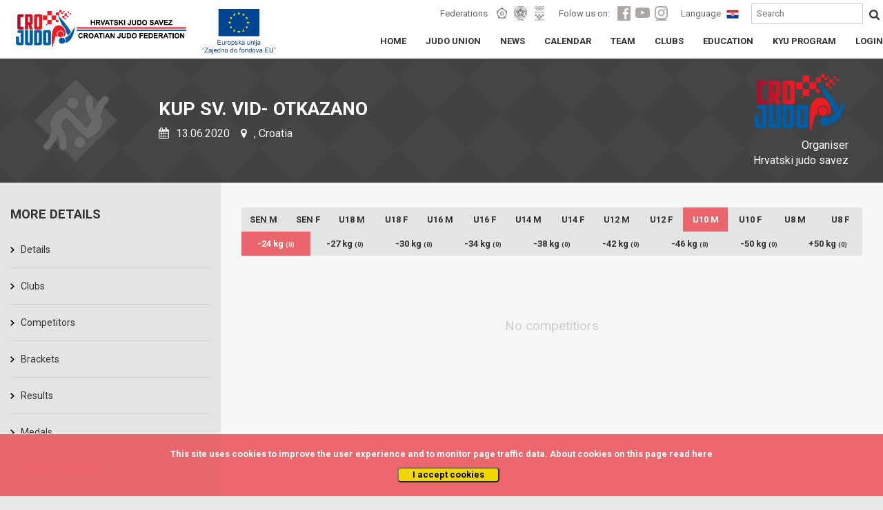

--- FILE ---
content_type: text/html; charset=UTF-8
request_url: https://www.judo.hr/en/competition/2567/brackets/19
body_size: 4621
content:
<!DOCTYPE html>
<html>
	<head>

		<!-- Global site tag (gtag.js) - Google Analytics -->
		<script async src="https://www.googletagmanager.com/gtag/js?id=UA-109200368-1"></script>
		<script>
		  window.dataLayer = window.dataLayer || [];
		  function gtag(){dataLayer.push(arguments);}
		  gtag('js', new Date());

		  gtag('config', 'UA-109200368-1');
		</script>

		<title>Croatian judo federation</title>
		<meta charset="UTF-8">
		<meta name="viewport" content="width=device-width, initial-scale=1">
		<meta name="csrf-token" content="PRRz7L54BWMCeIhlxF2iuhb5qo1mjSwhkpOdgSsD">

		
<meta property="og:title" content="Croatian judo federation">
<meta property="og:type" content="article" />
<meta property="og:description" content="Kup Sv. Vid- OTKAZANO">
<meta property="og:image" content="https://cdn-aws.judomanager.com/web/hjs-assets/images/team-header-icon.png">
<meta property="og:image:secure_url" content="https://cdn-aws.judomanager.com/web/hjs-assets/images/team-header-icon.png">
<meta property="og:url" content="https://www.judo.hr/en/competition/2567/brackets">

		<link rel="apple-touch-icon" sizes="180x180" href="https://cdn-aws.judomanager.com/web/hjs-assets/images/favicon/apple-touch-icon.png">
<link rel="icon" type="image/png" sizes="32x32" href="https://cdn-aws.judomanager.com/web/hjs-assets/images/favicon/favicon-32x32.png">
<link rel="icon" type="image/png" sizes="16x16" href="https://cdn-aws.judomanager.com/web/hjs-assets/images/favicon/favicon-16x16.png">
<meta name="msapplication-TileColor" content="#ffffff">
<meta name="theme-color" content="#ffffff">
		<!--<link rel="stylesheet" href="https://maxcdn.bootstrapcdn.com/bootstrap/4.0.0-alpha.6/css/bootstrap.min.css" integrity="sha384-rwoIResjU2yc3z8GV/NPeZWAv56rSmLldC3R/AZzGRnGxQQKnKkoFVhFQhNUwEyJ" crossorigin="anonymous">-->
		<link href="https://fonts.googleapis.com/css?family=Roboto:400,500,700" rel="stylesheet">
		<script src="https://ajax.googleapis.com/ajax/libs/jquery/3.2.1/jquery.min.js"></script>

		<link rel="stylesheet" href="https://www.judo.hr/css/bootstrap.min.css">
		<!--<script src="https://www.judo.hr/js/lodash.js"></script>-->
		<!--<link rel="stylesheet" type="text/css" href="https://www.judo.hr/build/css/theme.css">-->
		<link rel="stylesheet" type="text/css" href="https://cdn-aws.judomanager.com/web/hjs-assets/css/theme.css?id=7746547cccc46fc58bd9">
		<link rel="stylesheet" type="text/css" href="https://www.judo.hr/css/mobile.css">
		<link rel="stylesheet" type="text/css" href="https://cdn-aws.judomanager.com/web/hjs-assets/css/lightbox.css?id=f181f97cb52dc9911d11">
		<link rel="stylesheet" href="https://www.judo.hr/css/font-awesome-4.7.0/css/font-awesome.min.css">
	</head>

	<body>

		<header class="main-header sticky">
			<div class="main-header-content ">
	<div class="main-header-group">
		<a href="https://www.judo.hr/en"><li class="headerLogo"></li></a>
		<li class="eu-amblem"></li>
		<div class="visibilityContent" id="menuopen">
		</div>
			<div class="visibilityContentToogle" data-open="0">
				<div class="visibilityGroupContentI" id="socHidden">

					<div class="visibilityGroupItems">
						<span class="visibilityItemLabel">Federations</span>
						<ul class="visibilityListItemHeader">
							<a href="https://www.eju.net/" class="visibilityListLink" target="_blank"><li class="visibilityListItemLink" id="eju"></li></a>
							<a href="https://www.ijf.org/" class="visibilityListLink" target="_blank"><li class="visibilityListItemLink" id="ijf"></li></a>
							<a href="https://www.hoo.hr/hr/" class="visibilityListLink" target="_blank"><li class="visibilityListItemLink" id="hoo"></li></a>
						</ul>

						<span class="visibilityItemLabel">Folow us on:</span>
						<ul class="visibilityListItemHeader">
							<a href="https://www.facebook.com/crojudo/" class="visibilityListLink"><li class="visibilityListItemLink" id="facebook"></li></a>
							<a href="https://www.youtube.com/user/CROJudo" class="visibilityListLink"><li class="visibilityListItemLink" id="youtube"></li></a>
							<a href="https://www.instagram.com/cro_judo/?hl=hr" class="visibilityListLink"><li class="visibilityListItemLink" id="instagram"></li></a>
						</ul>

						<span class="visibilityItemLabel">Language</span>

						
						<a href="http://www.judo.hr/competition/2567/brackets/19">
							<li class="languageFlag" style="background-image: url(https://cdn-aws.judomanager.com/web/hjs-assets/images/cro.png)"></li>
						</a>

						
						<form style="display: inline" method="POST" action="https://www.judo.hr/en/search">
							<input type="hidden" name="_token" value="PRRz7L54BWMCeIhlxF2iuhb5qo1mjSwhkpOdgSsD">

							<input type="text" name="searchString" placeholder="Search"/>
							<button type="submit"></button>
						</form>

					</div>
				</div>
				<div class="boxGroupLinks">
					<div class="boxGroupPageLinks">
						<ul class="boxLinksContent">
							<a href="https://www.judo.hr/en" class="boxLinkPage">
								<li class="boxLinkPageStyle class=""">HOME</li>
							</a>

							<a href="https://www.judo.hr/en/organisation" class="boxLinkPage">
								<li class="boxLinkPageStyle ">JUDO UNION</li>
							</a>
							<a href="https://www.judo.hr/en/news" class="boxLinkPage">
								<li class="boxLinkPageStyle class=""">NEWS</li>
							</a>
							<a href="https://www.judo.hr/en/calendar" class="boxLinkPage">
								<li class="boxLinkPageStyle ">CALENDAR</li>
							</a>
							<a href="https://www.judo.hr/en/team" class="boxLinkPage">
								<li class="boxLinkPageStyle ">TEAM</li>
							</a>
							<a href="https://www.judo.hr/en/clubs" class="boxLinkPage">
								<li class="boxLinkPageStyle ">CLUBS</li>
							</a>
							<a href="https://www.judo.hr/en/education" class="boxLinkPage">
								<li class="boxLinkPageStyle ">EDUCATION</li>
							</a>
							<a href="https://www.judo.hr/en/kyu" class="boxLinkPage">
								<li class="boxLinkPageStyle ">KYU PROGRAM</li>
							</a>
							<a href="https://admin.judomanager.com" class="boxLinkPage">
								<li class="boxLinkPageStyle">LOGIN</li>
							</a>
						</ul>
					</div>
				</div>
				<div class="visibilityGroupContentI" id="socNoHidd">
					<div class="mobileMenu">
						<div class="mobileMenuFederation">
							<div class="mobileMenuFederationLabel">
								<p>Federations</p>
							</div>
							<div class="mobileMenuFederationLinks">
								<a href="https://www.eju.net/"><li class="federationLinks" id="menueju"></li></a>
								<a href="https://www.ijf.org/"><li class="federationLinks" id="menuijf"></li></a>
								<a href="https://www.hoo.hr/hr/"><li class="federationLinks" id="menuhjs"></li></a>
							</div>
						</div>
						<div class="mobileMenuFederation">
							<div class="mobileMenuFederationLabel">
								<p>Folow us on:</p>
							</div>
							<div class="mobileMenuFederationLinks">
								<a href="https://www.facebook.com/crojudo/"><li class="federationLinks" id="menuface"></li></a>
								<a href="https://www.youtube.com/user/CROJudo"><li class="federationLinks" id="menuyt"></li></a>
								<a href="https://www.instagram.com/cro_judo/?hl=hr"><li class="federationLinks" id="menuinsta"></li></a>
							</div>
						</div>
						<div class="menuMobileFlag">
							<div class="mobileMenuFederationLabel">
								<p>Language</p>
							</div>
							<div class="mobileMenuFederationLinks">
								<a href="#"><li class="largeFlag" id="menucro"></li></a>
							</div>
						</div>
					</div>
				</div>
			</div>

	</div>
</div>
		</header>

		<div class="content">
			<link rel="stylesheet" href="https://cdnjs.cloudflare.com/ajax/libs/jquery-modal/0.9.1/jquery.modal.min.css" />

<div class="blackBoxContent">
	<div class="sliderStartContent">
	<div class="contentPageName">
		<li class="rightHeaderOrganization hidden-sm-down" style="background-image: url(https://cdn-aws.judomanager.com/web/hjs-assets/images/hjs_logo.png);">
			<p>Organiser<br>Hrvatski judo savez</p>
		</li>
		<li class="competitionPageHeaderAltLogo">
			<h1>Kup Sv. Vid- OTKAZANO</h1>
			<p><i class="fa fa-calendar" aria-hidden="true"></i> 13.06.2020  
						<i class="fa fa-map-marker" aria-hidden="true"></i> , Croatia</p>
		</li>
	</div>
</div>
</div>
<div class="whiteBoxContent">
	<div class="pageBoxLinksHome">
		<div class="fullPageContentsize col-md-12" style="z-index: 1 !important">
			<div class="pageLeftMenuGrey col-xl-3 col-lg-3 col-md-3 col-sm-3 col-xs-12">
				<div class="allLinksLeftMenu">
	<div class="subGroupLeftMenu_Content">
		<div class="subGroupLeftMenu">
			<h2>More details</h2>

			<div>
				<li class="gridLinkPage twoColumnInRow ">
					<a href="https://www.judo.hr/en/competition/2567">Details</a>
				</li>
				<li class="gridLinkPage twoColumnInRow ">
					<a href="https://www.judo.hr/en/competition/2567/clubs">
						Clubs					</a>
				</li>
				<li class="gridLinkPage twoColumnInRow ">
					<a href="https://www.judo.hr/en/competition/2567/competitors">Competitors</a>
					</li>
				<li class="gridLinkPage twoColumnInRow ">
					<a href="https://www.judo.hr/en/competition/2567/brackets">Brackets</a>
				</li>
				<li class="gridLinkPage twoColumnInRow ">
					<a href="https://www.judo.hr/en/competition/2567/results">Results</a>
				</li>
												<li class="gridLinkPage twoColumnInRow ">
					<a href="https://www.judo.hr/en/competition/2567/medals">Medals</a>
				</li>
												<li class="gridLinkPage twoColumnInRow ">
					<a href="https://portal.judomanager.com/competition/jr_kup_sv_vid2020" target="_blank">CONTEST ORDER</a>
				</li>
							</div>

			
		</div>
	</div>
</div>
			</div>
		<div class="pageRowContent_Full pageSpecialContentPage col-xl-9 col-lg-9 col-md-9 col-sm-9 col-xs-12">
				<div class="tajnikiBox col-md-12">
					<div class="calendarContentFullPage marginepadding col-xs-12">
						<div class="bracketsMinWidthScroll">
							<div class="bracketsMinWidth">

						<div class="allListCategoryCompetition_ allListCategoryCompetition_temp">
													<li class="">
								<a href="https://www.judo.hr/en/competition/2567/brackets/1">SEN M</a>
							</li>
													<li class="">
								<a href="https://www.judo.hr/en/competition/2567/brackets/2">SEN F</a>
							</li>
													<li class="">
								<a href="https://www.judo.hr/en/competition/2567/brackets/25">U18 M</a>
							</li>
													<li class="">
								<a href="https://www.judo.hr/en/competition/2567/brackets/26">U18 F</a>
							</li>
													<li class="">
								<a href="https://www.judo.hr/en/competition/2567/brackets/27">U16 M</a>
							</li>
													<li class="">
								<a href="https://www.judo.hr/en/competition/2567/brackets/28">U16 F</a>
							</li>
													<li class="">
								<a href="https://www.judo.hr/en/competition/2567/brackets/29">U14 M</a>
							</li>
													<li class="">
								<a href="https://www.judo.hr/en/competition/2567/brackets/30">U14 F</a>
							</li>
													<li class="">
								<a href="https://www.judo.hr/en/competition/2567/brackets/31">U12 M</a>
							</li>
													<li class="">
								<a href="https://www.judo.hr/en/competition/2567/brackets/32">U12 F</a>
							</li>
													<li class=" active ">
								<a href="https://www.judo.hr/en/competition/2567/brackets/19">U10 M</a>
							</li>
													<li class="">
								<a href="https://www.judo.hr/en/competition/2567/brackets/20">U10 F</a>
							</li>
													<li class="">
								<a href="https://www.judo.hr/en/competition/2567/brackets/21">U8 M</a>
							</li>
													<li class="">
								<a href="https://www.judo.hr/en/competition/2567/brackets/22">U8 F</a>
							</li>
												</div>

													<div class="allListCategoryCompetition_ allListCategoryCompetition_temp">
															<li class=" active ">
									<a href="https://www.judo.hr/en/competition/2567/brackets/19/367">-24 kg <span>(0)</span></a>
								</li>
															<li class="">
									<a href="https://www.judo.hr/en/competition/2567/brackets/19/368">-27 kg <span>(0)</span></a>
								</li>
															<li class="">
									<a href="https://www.judo.hr/en/competition/2567/brackets/19/369">-30 kg <span>(0)</span></a>
								</li>
															<li class="">
									<a href="https://www.judo.hr/en/competition/2567/brackets/19/370">-34 kg <span>(0)</span></a>
								</li>
															<li class="">
									<a href="https://www.judo.hr/en/competition/2567/brackets/19/371">-38 kg <span>(0)</span></a>
								</li>
															<li class="">
									<a href="https://www.judo.hr/en/competition/2567/brackets/19/372">-42 kg <span>(0)</span></a>
								</li>
															<li class="">
									<a href="https://www.judo.hr/en/competition/2567/brackets/19/373">-46 kg <span>(0)</span></a>
								</li>
															<li class="">
									<a href="https://www.judo.hr/en/competition/2567/brackets/19/374">-50 kg <span>(0)</span></a>
								</li>
															<li class="">
									<a href="https://www.judo.hr/en/competition/2567/brackets/19/375">+50 kg <span>(0)</span></a>
								</li>
														</div>
												<br>
						<!-- MOBILE START -->
						<div id="app">
							<div class="select-style AgeWeightMenuMobile">
								<select  @change="changeItem($event)">
																		 	<option value="https://www.judo.hr/en/competition/2567/brackets/1" >
									 		SEN M
									 	</option>
																		 	<option value="https://www.judo.hr/en/competition/2567/brackets/2" >
									 		SEN F
									 	</option>
																		 	<option value="https://www.judo.hr/en/competition/2567/brackets/25" >
									 		U18 M
									 	</option>
																		 	<option value="https://www.judo.hr/en/competition/2567/brackets/26" >
									 		U18 F
									 	</option>
																		 	<option value="https://www.judo.hr/en/competition/2567/brackets/27" >
									 		U16 M
									 	</option>
																		 	<option value="https://www.judo.hr/en/competition/2567/brackets/28" >
									 		U16 F
									 	</option>
																		 	<option value="https://www.judo.hr/en/competition/2567/brackets/29" >
									 		U14 M
									 	</option>
																		 	<option value="https://www.judo.hr/en/competition/2567/brackets/30" >
									 		U14 F
									 	</option>
																		 	<option value="https://www.judo.hr/en/competition/2567/brackets/31" >
									 		U12 M
									 	</option>
																		 	<option value="https://www.judo.hr/en/competition/2567/brackets/32" >
									 		U12 F
									 	</option>
																		 	<option value="https://www.judo.hr/en/competition/2567/brackets/19"  selected="selected" >
									 		U10 M
									 	</option>
																		 	<option value="https://www.judo.hr/en/competition/2567/brackets/20" >
									 		U10 F
									 	</option>
																		 	<option value="https://www.judo.hr/en/competition/2567/brackets/21" >
									 		U8 M
									 	</option>
																		 	<option value="https://www.judo.hr/en/competition/2567/brackets/22" >
									 		U8 F
									 	</option>
																	</select>
							</div>
							<div class="select-style AgeWeightMenuMobile">

								<select  @change="changeItem($event)">
									
																		 	<option value="https://www.judo.hr/en/competition/2567/brackets/19/367"  selected="selected" >
									 		-24 (0)
									 	</option>
																		 	<option value="https://www.judo.hr/en/competition/2567/brackets/19/368" >
									 		-27 (0)
									 	</option>
																		 	<option value="https://www.judo.hr/en/competition/2567/brackets/19/369" >
									 		-30 (0)
									 	</option>
																		 	<option value="https://www.judo.hr/en/competition/2567/brackets/19/370" >
									 		-34 (0)
									 	</option>
																		 	<option value="https://www.judo.hr/en/competition/2567/brackets/19/371" >
									 		-38 (0)
									 	</option>
																		 	<option value="https://www.judo.hr/en/competition/2567/brackets/19/372" >
									 		-42 (0)
									 	</option>
																		 	<option value="https://www.judo.hr/en/competition/2567/brackets/19/373" >
									 		-46 (0)
									 	</option>
																		 	<option value="https://www.judo.hr/en/competition/2567/brackets/19/374" >
									 		-50 (0)
									 	</option>
																		 	<option value="https://www.judo.hr/en/competition/2567/brackets/19/375" >
									 		+50 (0)
									 	</option>
																	</select>
							</div>
						</div>
							<!-- MOBILE END -->
						
							
								<div class="no_data">No competitiors</div>

														<!-- END REPASAZ -->
						
							</div>
						</div>
					</div>
				</div>
			</div>
			<span class="col-xl-3 col-lg-3 col-md-3 col-sm-3 col-xs-12"></span>
		</div>
	</div>
</div>
			<div class="js-cookie-consent cookie-consent fixed bottom-0 inset-x-0 pb-2 z-50">
    <div class="max-w-7xl mx-auto px-6">
        <div class="p-4 md:p-2 rounded-lg bg-yellow-100">
            <div class="flex items-center justify-between flex-wrap">
                <div class="max-w-full flex-1 items-center md:w-0 md:inline">
                    <p class="md:ml-3 text-black cookie-consent__message">
                        This site uses cookies to improve the user experience and to monitor page traffic data. About cookies on this page read <a href="/en/cookies">here</a>
                    </p>
                </div>
                <div class="mt-2 flex-shrink-0 w-full sm:mt-0 sm:w-auto">
                    <button class="js-cookie-consent-agree cookie-consent__agree cursor-pointer flex items-center justify-center px-4 py-2 rounded-md text-sm font-medium text-yellow-800 bg-yellow-400 hover:bg-yellow-300">
                        I accept cookies
                    </button>
                </div>
            </div>
        </div>
    </div>
</div>

    <script>

        window.laravelCookieConsent = (function () {

            const COOKIE_VALUE = 1;
            const COOKIE_DOMAIN = 'www.judo.hr';

            function consentWithCookies() {
                setCookie('judohr_cookie_consent', COOKIE_VALUE, 7300);
                hideCookieDialog();
            }

            function cookieExists(name) {
                return (document.cookie.split('; ').indexOf(name + '=' + COOKIE_VALUE) !== -1);
            }

            function hideCookieDialog() {
                const dialogs = document.getElementsByClassName('js-cookie-consent');

                for (let i = 0; i < dialogs.length; ++i) {
                    dialogs[i].style.display = 'none';
                }
            }

            function setCookie(name, value, expirationInDays) {
                const date = new Date();
                date.setTime(date.getTime() + (expirationInDays * 24 * 60 * 60 * 1000));
                document.cookie = name + '=' + value
                    + ';expires=' + date.toUTCString()
                    + ';domain=' + COOKIE_DOMAIN
                    + ';path=/'
                    + ';samesite=lax';
            }

            if (cookieExists('judohr_cookie_consent')) {
                hideCookieDialog();
            }

            const buttons = document.getElementsByClassName('js-cookie-consent-agree');

            for (let i = 0; i < buttons.length; ++i) {
                buttons[i].addEventListener('click', consentWithCookies);
            }

            return {
                consentWithCookies: consentWithCookies,
                hideCookieDialog: hideCookieDialog
            };
        })();
    </script>

		</div>

		<footer id="footerContent">
			<div class="sponsorsLinks">
	<div class="sponsorsLinksContent">
		<h4>Sponzori i partneri</h4>
		<div>
			<a href="http://www.hep.hr/" target="_blank"><img src="https://cdn-aws.judomanager.com/web/hjs-assets/images/sponsors/HEP_logo.png"></a>
			<a href="https://croatia.hr/en-GB " target="_blank"><img src="https://cdn-aws.judomanager.com/web/hjs-assets/images/sponsors/new/HTZ 2016 logo.png"></a>
			<a href="https://www.ippon-shop.com/" target="_blank"><img src="https://cdn-aws.judomanager.com/web/hjs-assets/images/sponsors/ippon_gear_logo.png"></a>
			<a href="https://www.otpbanka.hr/" target="_blank"><img src="https://cdn-aws.judomanager.com/web/hjs-assets/images/sponsors/OTPbanka_white.png"></a>
			<a href="http://www.infozagreb.hr/" target="_blank"><img src="https://cdn-aws.judomanager.com/web/hjs-assets/images/sponsors/TZZG_v2.png"></a>
			<a href="http://biz.plavalaguna.hr/hr/" target="_blank"><img class="easy_grayscale" src="https://cdn-aws.judomanager.com/web/hjs-assets/images/sponsors/plinacro_new.png"></a>
			<a href="https://sptv.hr/" target="_blank"><img class="easy_grayscale" src="https://cdn-aws.judomanager.com/web/hjs-assets/images/sponsors/sptv.png"></a>
			<a href="https://www.rentacarlastminute.hr/hr/index.aspx" target="_blank"><img class="easy_grayscale" src="https://cdn-aws.judomanager.com/web/hjs-assets/images/sponsors/lastminute.png"></a>
			<a href="" target="_blank"><img class="easy_grayscale" src="https://cdn-aws.judomanager.com/web/hjs-assets/images/sponsors/trigger_impulse_logo_.png"></a>
			<a href="https://janaf.hr/" target="_blank"><img class="easy_grayscale" src="https://cdn-aws.judomanager.com/web/hjs-assets/images/sponsors/janaf_logo.png"></a>
			<a href="https://telemach.hr/" target="_blank"><img class="easy_grayscale" height="" src="https://cdn-aws.judomanager.com/web/hjs-assets/images/sponsors/Telemach_logo.png"></a>
            <a href="#"><img class="easy_grayscale" height="60" src="https://cdn-aws.judomanager.com/web/hjs-assets/images/sponsors/hrvatska_lutrija2.png"></a>
            <a href="https://www.hpb.hr/" target="_blank"><img class="easy_grayscale" height="" src="https://cdn-aws.judomanager.com/web/hjs-assets/images/sponsors/HPB logo_dvojni.jpg"></a>
            <a href="https://www.oiv.hr/hr/naslovnica/" target="_blank"><img class="easy_grayscale" height="" src="https://cdn-aws.judomanager.com/web/hjs-assets/images/sponsors/OIV.png"></a>
		</div>
	</div>
</div>

<div class="footerBottom">
	<div class="footerBottomText">
		<small>
			@All contents of this website are protected by copyright. The materials on this website may not be modified,distributed, posted or transmitted without the prior written consent<br>
			&copy 2009 -  by DataStat d.o.o.		</small>
	</div>
</div>
		</footer>


		<script src="https://cdn-aws.judomanager.com/web/hjs-assets/js/script.js?id=5c908aafaa1107b1bd92"></script>

		<script>
			$(document).ready(function() {
				if ($(window).width() >= 768) {
					$('.cookie-consent__message').parent().removeClass('hidden');
				}
			});
		</script>
			
		<script src="https://cdnjs.cloudflare.com/ajax/libs/jquery-modal/0.9.1/jquery.modal.min.js"></script>
<script>
	new Vue({
        el: '#app',
        data: {
		    selected: "selected",
		  },
		  methods: {
		    changeItem(event) {
		    	window.location.href = event.target.value;
		    }
		  }
    });
</script>


	<div class="js-cookie-consent cookie-consent fixed bottom-0 inset-x-0 pb-2 z-50">
    <div class="max-w-7xl mx-auto px-6">
        <div class="p-4 md:p-2 rounded-lg bg-yellow-100">
            <div class="flex items-center justify-between flex-wrap">
                <div class="max-w-full flex-1 items-center md:w-0 md:inline">
                    <p class="md:ml-3 text-black cookie-consent__message">
                        This site uses cookies to improve the user experience and to monitor page traffic data. About cookies on this page read <a href="/en/cookies">here</a>
                    </p>
                </div>
                <div class="mt-2 flex-shrink-0 w-full sm:mt-0 sm:w-auto">
                    <button class="js-cookie-consent-agree cookie-consent__agree cursor-pointer flex items-center justify-center px-4 py-2 rounded-md text-sm font-medium text-yellow-800 bg-yellow-400 hover:bg-yellow-300">
                        I accept cookies
                    </button>
                </div>
            </div>
        </div>
    </div>
</div>

    <script>

        window.laravelCookieConsent = (function () {

            const COOKIE_VALUE = 1;
            const COOKIE_DOMAIN = 'www.judo.hr';

            function consentWithCookies() {
                setCookie('judohr_cookie_consent', COOKIE_VALUE, 7300);
                hideCookieDialog();
            }

            function cookieExists(name) {
                return (document.cookie.split('; ').indexOf(name + '=' + COOKIE_VALUE) !== -1);
            }

            function hideCookieDialog() {
                const dialogs = document.getElementsByClassName('js-cookie-consent');

                for (let i = 0; i < dialogs.length; ++i) {
                    dialogs[i].style.display = 'none';
                }
            }

            function setCookie(name, value, expirationInDays) {
                const date = new Date();
                date.setTime(date.getTime() + (expirationInDays * 24 * 60 * 60 * 1000));
                document.cookie = name + '=' + value
                    + ';expires=' + date.toUTCString()
                    + ';domain=' + COOKIE_DOMAIN
                    + ';path=/'
                    + ';samesite=lax';
            }

            if (cookieExists('judohr_cookie_consent')) {
                hideCookieDialog();
            }

            const buttons = document.getElementsByClassName('js-cookie-consent-agree');

            for (let i = 0; i < buttons.length; ++i) {
                buttons[i].addEventListener('click', consentWithCookies);
            }

            return {
                consentWithCookies: consentWithCookies,
                hideCookieDialog: hideCookieDialog
            };
        })();
    </script>

</body>
</html>
